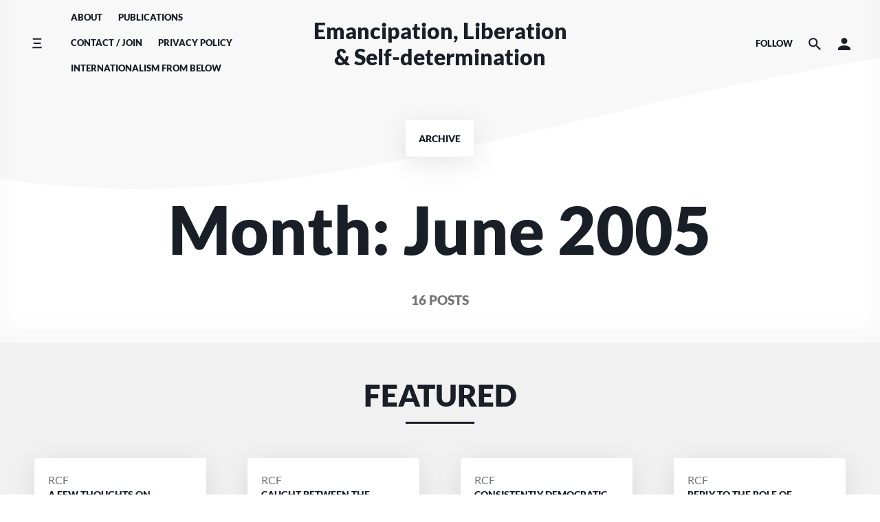

--- FILE ---
content_type: text/html; charset=UTF-8
request_url: http://republicancommunist.org/blog/2005/06/
body_size: 14153
content:
<!doctype html>
<html lang="en-US">
<head>
    <meta charset="UTF-8"/>
    <meta name="viewport" content="width=device-width, initial-scale=1"/>
    <link rel="profile" href="https://gmpg.org/xfn/11"/>
	<title>June 2005 &#8211; Emancipation, Liberation &amp; Self-determination</title>
<meta name='robots' content='max-image-preview:large' />
<link rel="alternate" type="application/rss+xml" title="Emancipation, Liberation &amp; Self-determination &raquo; Feed" href="http://republicancommunist.org/blog/feed/" />
<link rel="alternate" type="application/rss+xml" title="Emancipation, Liberation &amp; Self-determination &raquo; Comments Feed" href="http://republicancommunist.org/blog/comments/feed/" />
		<!-- This site uses the Google Analytics by MonsterInsights plugin v9.11.0 - Using Analytics tracking - https://www.monsterinsights.com/ -->
		<!-- Note: MonsterInsights is not currently configured on this site. The site owner needs to authenticate with Google Analytics in the MonsterInsights settings panel. -->
					<!-- No tracking code set -->
				<!-- / Google Analytics by MonsterInsights -->
		<style id='wp-img-auto-sizes-contain-inline-css'>
img:is([sizes=auto i],[sizes^="auto," i]){contain-intrinsic-size:3000px 1500px}
/*# sourceURL=wp-img-auto-sizes-contain-inline-css */
</style>
<link rel='stylesheet' id='mci-footnotes-jquery-tooltips-pagelayout-none-css' href='http://republicancommunist.org/blog/wp-content/plugins/footnotes/css/footnotes-jqttbrpl0.min.css?ver=2.7.3' media='all' />
<style id='wp-emoji-styles-inline-css'>

	img.wp-smiley, img.emoji {
		display: inline !important;
		border: none !important;
		box-shadow: none !important;
		height: 1em !important;
		width: 1em !important;
		margin: 0 0.07em !important;
		vertical-align: -0.1em !important;
		background: none !important;
		padding: 0 !important;
	}
/*# sourceURL=wp-emoji-styles-inline-css */
</style>
<style id='wp-block-library-inline-css'>
:root{--wp-block-synced-color:#7a00df;--wp-block-synced-color--rgb:122,0,223;--wp-bound-block-color:var(--wp-block-synced-color);--wp-editor-canvas-background:#ddd;--wp-admin-theme-color:#007cba;--wp-admin-theme-color--rgb:0,124,186;--wp-admin-theme-color-darker-10:#006ba1;--wp-admin-theme-color-darker-10--rgb:0,107,160.5;--wp-admin-theme-color-darker-20:#005a87;--wp-admin-theme-color-darker-20--rgb:0,90,135;--wp-admin-border-width-focus:2px}@media (min-resolution:192dpi){:root{--wp-admin-border-width-focus:1.5px}}.wp-element-button{cursor:pointer}:root .has-very-light-gray-background-color{background-color:#eee}:root .has-very-dark-gray-background-color{background-color:#313131}:root .has-very-light-gray-color{color:#eee}:root .has-very-dark-gray-color{color:#313131}:root .has-vivid-green-cyan-to-vivid-cyan-blue-gradient-background{background:linear-gradient(135deg,#00d084,#0693e3)}:root .has-purple-crush-gradient-background{background:linear-gradient(135deg,#34e2e4,#4721fb 50%,#ab1dfe)}:root .has-hazy-dawn-gradient-background{background:linear-gradient(135deg,#faaca8,#dad0ec)}:root .has-subdued-olive-gradient-background{background:linear-gradient(135deg,#fafae1,#67a671)}:root .has-atomic-cream-gradient-background{background:linear-gradient(135deg,#fdd79a,#004a59)}:root .has-nightshade-gradient-background{background:linear-gradient(135deg,#330968,#31cdcf)}:root .has-midnight-gradient-background{background:linear-gradient(135deg,#020381,#2874fc)}:root{--wp--preset--font-size--normal:16px;--wp--preset--font-size--huge:42px}.has-regular-font-size{font-size:1em}.has-larger-font-size{font-size:2.625em}.has-normal-font-size{font-size:var(--wp--preset--font-size--normal)}.has-huge-font-size{font-size:var(--wp--preset--font-size--huge)}.has-text-align-center{text-align:center}.has-text-align-left{text-align:left}.has-text-align-right{text-align:right}.has-fit-text{white-space:nowrap!important}#end-resizable-editor-section{display:none}.aligncenter{clear:both}.items-justified-left{justify-content:flex-start}.items-justified-center{justify-content:center}.items-justified-right{justify-content:flex-end}.items-justified-space-between{justify-content:space-between}.screen-reader-text{border:0;clip-path:inset(50%);height:1px;margin:-1px;overflow:hidden;padding:0;position:absolute;width:1px;word-wrap:normal!important}.screen-reader-text:focus{background-color:#ddd;clip-path:none;color:#444;display:block;font-size:1em;height:auto;left:5px;line-height:normal;padding:15px 23px 14px;text-decoration:none;top:5px;width:auto;z-index:100000}html :where(.has-border-color){border-style:solid}html :where([style*=border-top-color]){border-top-style:solid}html :where([style*=border-right-color]){border-right-style:solid}html :where([style*=border-bottom-color]){border-bottom-style:solid}html :where([style*=border-left-color]){border-left-style:solid}html :where([style*=border-width]){border-style:solid}html :where([style*=border-top-width]){border-top-style:solid}html :where([style*=border-right-width]){border-right-style:solid}html :where([style*=border-bottom-width]){border-bottom-style:solid}html :where([style*=border-left-width]){border-left-style:solid}html :where(img[class*=wp-image-]){height:auto;max-width:100%}:where(figure){margin:0 0 1em}html :where(.is-position-sticky){--wp-admin--admin-bar--position-offset:var(--wp-admin--admin-bar--height,0px)}@media screen and (max-width:600px){html :where(.is-position-sticky){--wp-admin--admin-bar--position-offset:0px}}

/*# sourceURL=wp-block-library-inline-css */
</style><style id='global-styles-inline-css'>
:root{--wp--preset--aspect-ratio--square: 1;--wp--preset--aspect-ratio--4-3: 4/3;--wp--preset--aspect-ratio--3-4: 3/4;--wp--preset--aspect-ratio--3-2: 3/2;--wp--preset--aspect-ratio--2-3: 2/3;--wp--preset--aspect-ratio--16-9: 16/9;--wp--preset--aspect-ratio--9-16: 9/16;--wp--preset--color--black: #000000;--wp--preset--color--cyan-bluish-gray: #abb8c3;--wp--preset--color--white: #ffffff;--wp--preset--color--pale-pink: #f78da7;--wp--preset--color--vivid-red: #cf2e2e;--wp--preset--color--luminous-vivid-orange: #ff6900;--wp--preset--color--luminous-vivid-amber: #fcb900;--wp--preset--color--light-green-cyan: #7bdcb5;--wp--preset--color--vivid-green-cyan: #00d084;--wp--preset--color--pale-cyan-blue: #8ed1fc;--wp--preset--color--vivid-cyan-blue: #0693e3;--wp--preset--color--vivid-purple: #9b51e0;--wp--preset--gradient--vivid-cyan-blue-to-vivid-purple: linear-gradient(135deg,rgb(6,147,227) 0%,rgb(155,81,224) 100%);--wp--preset--gradient--light-green-cyan-to-vivid-green-cyan: linear-gradient(135deg,rgb(122,220,180) 0%,rgb(0,208,130) 100%);--wp--preset--gradient--luminous-vivid-amber-to-luminous-vivid-orange: linear-gradient(135deg,rgb(252,185,0) 0%,rgb(255,105,0) 100%);--wp--preset--gradient--luminous-vivid-orange-to-vivid-red: linear-gradient(135deg,rgb(255,105,0) 0%,rgb(207,46,46) 100%);--wp--preset--gradient--very-light-gray-to-cyan-bluish-gray: linear-gradient(135deg,rgb(238,238,238) 0%,rgb(169,184,195) 100%);--wp--preset--gradient--cool-to-warm-spectrum: linear-gradient(135deg,rgb(74,234,220) 0%,rgb(151,120,209) 20%,rgb(207,42,186) 40%,rgb(238,44,130) 60%,rgb(251,105,98) 80%,rgb(254,248,76) 100%);--wp--preset--gradient--blush-light-purple: linear-gradient(135deg,rgb(255,206,236) 0%,rgb(152,150,240) 100%);--wp--preset--gradient--blush-bordeaux: linear-gradient(135deg,rgb(254,205,165) 0%,rgb(254,45,45) 50%,rgb(107,0,62) 100%);--wp--preset--gradient--luminous-dusk: linear-gradient(135deg,rgb(255,203,112) 0%,rgb(199,81,192) 50%,rgb(65,88,208) 100%);--wp--preset--gradient--pale-ocean: linear-gradient(135deg,rgb(255,245,203) 0%,rgb(182,227,212) 50%,rgb(51,167,181) 100%);--wp--preset--gradient--electric-grass: linear-gradient(135deg,rgb(202,248,128) 0%,rgb(113,206,126) 100%);--wp--preset--gradient--midnight: linear-gradient(135deg,rgb(2,3,129) 0%,rgb(40,116,252) 100%);--wp--preset--font-size--small: 13px;--wp--preset--font-size--medium: 20px;--wp--preset--font-size--large: 36px;--wp--preset--font-size--x-large: 42px;--wp--preset--spacing--20: 0.44rem;--wp--preset--spacing--30: 0.67rem;--wp--preset--spacing--40: 1rem;--wp--preset--spacing--50: 1.5rem;--wp--preset--spacing--60: 2.25rem;--wp--preset--spacing--70: 3.38rem;--wp--preset--spacing--80: 5.06rem;--wp--preset--shadow--natural: 6px 6px 9px rgba(0, 0, 0, 0.2);--wp--preset--shadow--deep: 12px 12px 50px rgba(0, 0, 0, 0.4);--wp--preset--shadow--sharp: 6px 6px 0px rgba(0, 0, 0, 0.2);--wp--preset--shadow--outlined: 6px 6px 0px -3px rgb(255, 255, 255), 6px 6px rgb(0, 0, 0);--wp--preset--shadow--crisp: 6px 6px 0px rgb(0, 0, 0);}:where(.is-layout-flex){gap: 0.5em;}:where(.is-layout-grid){gap: 0.5em;}body .is-layout-flex{display: flex;}.is-layout-flex{flex-wrap: wrap;align-items: center;}.is-layout-flex > :is(*, div){margin: 0;}body .is-layout-grid{display: grid;}.is-layout-grid > :is(*, div){margin: 0;}:where(.wp-block-columns.is-layout-flex){gap: 2em;}:where(.wp-block-columns.is-layout-grid){gap: 2em;}:where(.wp-block-post-template.is-layout-flex){gap: 1.25em;}:where(.wp-block-post-template.is-layout-grid){gap: 1.25em;}.has-black-color{color: var(--wp--preset--color--black) !important;}.has-cyan-bluish-gray-color{color: var(--wp--preset--color--cyan-bluish-gray) !important;}.has-white-color{color: var(--wp--preset--color--white) !important;}.has-pale-pink-color{color: var(--wp--preset--color--pale-pink) !important;}.has-vivid-red-color{color: var(--wp--preset--color--vivid-red) !important;}.has-luminous-vivid-orange-color{color: var(--wp--preset--color--luminous-vivid-orange) !important;}.has-luminous-vivid-amber-color{color: var(--wp--preset--color--luminous-vivid-amber) !important;}.has-light-green-cyan-color{color: var(--wp--preset--color--light-green-cyan) !important;}.has-vivid-green-cyan-color{color: var(--wp--preset--color--vivid-green-cyan) !important;}.has-pale-cyan-blue-color{color: var(--wp--preset--color--pale-cyan-blue) !important;}.has-vivid-cyan-blue-color{color: var(--wp--preset--color--vivid-cyan-blue) !important;}.has-vivid-purple-color{color: var(--wp--preset--color--vivid-purple) !important;}.has-black-background-color{background-color: var(--wp--preset--color--black) !important;}.has-cyan-bluish-gray-background-color{background-color: var(--wp--preset--color--cyan-bluish-gray) !important;}.has-white-background-color{background-color: var(--wp--preset--color--white) !important;}.has-pale-pink-background-color{background-color: var(--wp--preset--color--pale-pink) !important;}.has-vivid-red-background-color{background-color: var(--wp--preset--color--vivid-red) !important;}.has-luminous-vivid-orange-background-color{background-color: var(--wp--preset--color--luminous-vivid-orange) !important;}.has-luminous-vivid-amber-background-color{background-color: var(--wp--preset--color--luminous-vivid-amber) !important;}.has-light-green-cyan-background-color{background-color: var(--wp--preset--color--light-green-cyan) !important;}.has-vivid-green-cyan-background-color{background-color: var(--wp--preset--color--vivid-green-cyan) !important;}.has-pale-cyan-blue-background-color{background-color: var(--wp--preset--color--pale-cyan-blue) !important;}.has-vivid-cyan-blue-background-color{background-color: var(--wp--preset--color--vivid-cyan-blue) !important;}.has-vivid-purple-background-color{background-color: var(--wp--preset--color--vivid-purple) !important;}.has-black-border-color{border-color: var(--wp--preset--color--black) !important;}.has-cyan-bluish-gray-border-color{border-color: var(--wp--preset--color--cyan-bluish-gray) !important;}.has-white-border-color{border-color: var(--wp--preset--color--white) !important;}.has-pale-pink-border-color{border-color: var(--wp--preset--color--pale-pink) !important;}.has-vivid-red-border-color{border-color: var(--wp--preset--color--vivid-red) !important;}.has-luminous-vivid-orange-border-color{border-color: var(--wp--preset--color--luminous-vivid-orange) !important;}.has-luminous-vivid-amber-border-color{border-color: var(--wp--preset--color--luminous-vivid-amber) !important;}.has-light-green-cyan-border-color{border-color: var(--wp--preset--color--light-green-cyan) !important;}.has-vivid-green-cyan-border-color{border-color: var(--wp--preset--color--vivid-green-cyan) !important;}.has-pale-cyan-blue-border-color{border-color: var(--wp--preset--color--pale-cyan-blue) !important;}.has-vivid-cyan-blue-border-color{border-color: var(--wp--preset--color--vivid-cyan-blue) !important;}.has-vivid-purple-border-color{border-color: var(--wp--preset--color--vivid-purple) !important;}.has-vivid-cyan-blue-to-vivid-purple-gradient-background{background: var(--wp--preset--gradient--vivid-cyan-blue-to-vivid-purple) !important;}.has-light-green-cyan-to-vivid-green-cyan-gradient-background{background: var(--wp--preset--gradient--light-green-cyan-to-vivid-green-cyan) !important;}.has-luminous-vivid-amber-to-luminous-vivid-orange-gradient-background{background: var(--wp--preset--gradient--luminous-vivid-amber-to-luminous-vivid-orange) !important;}.has-luminous-vivid-orange-to-vivid-red-gradient-background{background: var(--wp--preset--gradient--luminous-vivid-orange-to-vivid-red) !important;}.has-very-light-gray-to-cyan-bluish-gray-gradient-background{background: var(--wp--preset--gradient--very-light-gray-to-cyan-bluish-gray) !important;}.has-cool-to-warm-spectrum-gradient-background{background: var(--wp--preset--gradient--cool-to-warm-spectrum) !important;}.has-blush-light-purple-gradient-background{background: var(--wp--preset--gradient--blush-light-purple) !important;}.has-blush-bordeaux-gradient-background{background: var(--wp--preset--gradient--blush-bordeaux) !important;}.has-luminous-dusk-gradient-background{background: var(--wp--preset--gradient--luminous-dusk) !important;}.has-pale-ocean-gradient-background{background: var(--wp--preset--gradient--pale-ocean) !important;}.has-electric-grass-gradient-background{background: var(--wp--preset--gradient--electric-grass) !important;}.has-midnight-gradient-background{background: var(--wp--preset--gradient--midnight) !important;}.has-small-font-size{font-size: var(--wp--preset--font-size--small) !important;}.has-medium-font-size{font-size: var(--wp--preset--font-size--medium) !important;}.has-large-font-size{font-size: var(--wp--preset--font-size--large) !important;}.has-x-large-font-size{font-size: var(--wp--preset--font-size--x-large) !important;}
/*# sourceURL=global-styles-inline-css */
</style>

<style id='classic-theme-styles-inline-css'>
/*! This file is auto-generated */
.wp-block-button__link{color:#fff;background-color:#32373c;border-radius:9999px;box-shadow:none;text-decoration:none;padding:calc(.667em + 2px) calc(1.333em + 2px);font-size:1.125em}.wp-block-file__button{background:#32373c;color:#fff;text-decoration:none}
/*# sourceURL=/wp-includes/css/classic-themes.min.css */
</style>
<link rel='stylesheet' id='componentz-bootstrap-css' href='http://republicancommunist.org/blog/wp-content/themes/componentz/assets/lib/bootstrap/bootstrap.min.css?ver=1.3.1' media='all' />
<link rel='stylesheet' id='componentz-css' href='http://republicancommunist.org/blog/wp-content/themes/componentz/style.css?ver=1.3.1' media='all' />
<style id='componentz-inline-css'>
#componentz-header img.header-image {}#componentz-header > .header-background {background: transparent;}
/*# sourceURL=componentz-inline-css */
</style>
<script src="http://republicancommunist.org/blog/wp-includes/js/jquery/jquery.min.js?ver=3.7.1" id="jquery-core-js"></script>
<script src="http://republicancommunist.org/blog/wp-includes/js/jquery/jquery-migrate.min.js?ver=3.4.1" id="jquery-migrate-js"></script>
<script src="http://republicancommunist.org/blog/wp-content/plugins/footnotes/js/jquery.tools.min.js?ver=1.2.7.redacted.2" id="mci-footnotes-jquery-tools-js"></script>
<link rel="https://api.w.org/" href="http://republicancommunist.org/blog/wp-json/" /><link rel="EditURI" type="application/rsd+xml" title="RSD" href="http://republicancommunist.org/blog/xmlrpc.php?rsd" />
<meta name="generator" content="WordPress 6.9" />
<style id="kirki-inline-styles">body{font-family:Lato;font-size:1rem;font-weight:400;line-height:1.5;color:#191e27;}.cz-menu, .cz-menu:not(.cz-side-nav) .cz-navbar-nav .cz-nav-link, .cz-menu:not(.cz-side-nav) .cz-navbar-nav .cz-nav-link:focus, .cz-menu:not(.cz-side-nav) .cz-navbar-nav .cz-nav-link:hover, .cz-menu:not(.cz-side-nav) .cz-navbar-nav .active > .cz-nav-link, .cz-menu:not(.cz-side-nav) .cz-navbar-nav .cz-nav-link.active, .cz-menu:not(.cz-side-nav) .cz-navbar-nav .cz-nav-link.show, .cz-menu:not(.cz-side-nav) .cz-navbar-nav .show > .cz-nav-link, .cz-menu .navbar-toggler, .cz-navbar-toggler, .container-header:not(:hover):not(.hover) .cz-icon-menu, .container-header:not(:hover):not(.hover) .cz-icon-search, .container-header:not(:hover):not(.hover) .cz-icon-account, .cz-menu-right > ul li .cz-menu-link{font-family:inherit;font-size:0.8rem;text-transform:uppercase;color:#191e27;}#componentz-header .container-header:hover .cz-menu:not(.cz-side-menu) .cz-navbar-nav .cz-nav-link:hover, #componentz-header .container-header.hover .cz-menu:not(.cz-side-menu) .cz-navbar-nav .cz-nav-link:hover, #componentz-header .container-header:hover .cz-menu:not(.cz-side-menu) .cz-navbar-nav .active > .cz-nav-link, #componentz-header .container-header.hover .cz-menu:not(.cz-side-menu) .cz-navbar-nav .active > .cz-nav-link, #componentz-header .container-header:hover .cz-menu .cz-navbar-toggler:hover, #componentz-header .container-header.hover .cz-menu .cz-navbar-toggler:hover, #componentz-header .container-header:hover .cz-menu-right ul li a:not(.cz-social-icon):not(.button):not(.remove-from-cart):not(.dropdown-product-title):not(.view-cart):not(.cz-account-link):hover, #componentz-header .container-header.hover .cz-menu-right ul li a:not(.cz-social-icon):not(.button):not(.remove-from-cart):not(.dropdown-product-title):not(.view-cart):not(.cz-account-link):hover{color:#0d55ff !important;}#componentz-header .container-header:hover .cz-menu:not(.cz-side-menu) .cz-navbar-nav li:not(.active) .cz-nav-link, #componentz-header .container-header.hover .cz-menu:not(.cz-side-menu) .cz-navbar-nav li:not(.active) .cz-nav-link, #componentz-header .container-header:hover .cz-menu .cz-navbar-toggler, #componentz-header .container-header.hover .cz-menu .cz-navbar-toggler, #componentz-header .container-header:hover .cz-menu-right ul li a:not(.cz-social-icon):not(.button):not(.view-cart):not(.remove-from-cart):not(.dropdown-product-title):not(:hover):not(.button), #componentz-header .container-header.hover .cz-menu-right ul li a:not(.cz-social-icon):not(.button):not(.view-cart):not(.remove-from-cart):not(.dropdown-product-title):not(:hover):not(.button){color:#191e27;}.cz-menu .cz-dropdown-item, .cz-side-nav .menu-item a:not(.cz-social-icon), .cz-menu-right .sub-menu-item:not(.cz-social-icon):hover, #componentz-header .container-header.hover .cz-side-menu .cz-navbar-nav .cz-nav-link, #componentz-header .container-header:hover .cz-menu-right ul ul li a:not(.button):not(.view-cart):not(:hover), #componentz-header .container-header.hover .cz-menu-right ul ul li a:not(.button):not(.view-cart):not(:hover), #componentz-header .container-header:hover .cz-menu-right ul li a.dropdown-product-title, #componentz-header .container-header.hover .cz-menu-right ul li a.dropdown-product-title, .componentz-cart-dropdown{color:#191e27 !important;}.componentz-cart-dropdown .toolbar-dropdown-group .cz-icon-not-found{fill:#191e27;}.cz-menu .cz-dropdown-item:hover, .cz-menu .cz-dropdown-item:focus, .cz-menu .menu-item .cz-dropdown-item:hover + .cz-submenu-collapse, .cz-menu .menu-item .cz-dropdown-item:focus + .cz-submenu-collapse, .cz-side-nav .menu-item .cz-submenu-collapse:hover, .cz-side-nav .menu-item .cz-submenu-collapse:focus, .cz-side-nav .menu-item a:not(.cz-social-icon):hover, .cz-side-nav .menu-item a:not(.cz-social-icon):focus, .cz-side-nav .menu-item a:not(.cz-social-icon):hover + .cz-submenu-collapse, .cz-side-nav .menu-item a:not(.cz-social-icon):focus + .cz-submenu-collapse, .cz-menu-right .sub-menu-item:not(.cz-social-icon):hover, .cz-menu-right .sub-menu-item:not(.cz-social-icon):focus, #componentz-header .container-header.hover .cz-side-menu .cz-navbar-nav .cz-nav-link:hover, #componentz-header .container-header.hover .cz-side-menu .cz-navbar-nav .cz-nav-link:focus, #componentz-header .container-header:hover .cz-menu-right ul ul li a:not(.cz-social-icon):not(.button):not(.view-cart):hover, #componentz-header .container-header.hover .cz-menu-right ul ul li a:not(.cz-social-icon):not(.button):not(.view-cart):hover, #componentz-header .container-header:hover .cz-menu-right ul li a.dropdown-product-title:hover, #componentz-header .container-header.hover .cz-menu-right ul li a.dropdown-product-title:hover, #componentz-header .container-header:hover .cz-menu-right ul li a.view-cart:hover, #componentz-header .container-header.hover .cz-menu-right ul li a.view-cart:hover{color:#0d55ff !important;}#componentz-logo > h2{font-family:inherit;font-size:2rem;text-transform:none;color:#191e27;}#componentz-logo > h2 > a{font-family:inherit;font-size:2rem;text-transform:none;color:#191e27;}#componentz-header .container-header:hover #componentz-logo > h2 > a:hover, #componentz-header .container-header.hover #componentz-logo > h2 > a:hover{color:#0d55ff !important;}#componentz-header .container-header:hover #componentz-logo > h2 > a, #componentz-header .container-header.hover #componentz-logo > h2 > a, #componentz-header .container-header.header-overlay #componentz-logo > h2 > a{color:#191e27;}.page-title, .page-title a{font-family:Lato;font-size:6rem;font-weight:900;text-transform:none;color:#191e27;}.page-title a:hover{color:#0d55ff !important;}.page-header .post-meta, .post-count{color:#757575;}.page-header .post-meta .cat-link a, .page-header .post-meta .cat-links a{color:#757575;}.page-header .post-meta a{color:#757575;}.page-header .post-meta a:hover{color:#0d55ff;}a, .entry-content a:not(.wp-block-button__link):not(.wp-block-file__button):not(.button):not(.elementor-button):not(.edit):not(.activity-button):not(:hover){color:#0d55ff;}a:hover, .entry-content a:hover:not(.wp-block-button__link):not(.wp-block-file__button):not(.button):not(.elementor-button):not(.edit):not(.activity-button):not(.acomment-reply):not(.acomment-delete), .entry-content a:focus:not(.wp-block-button__link):not(.wp-block-file__button):not(.button):not(.elementor-button):not(.edit):not(.activity-button):not(.acomment-reply):not(.acomment-delete), #componentz-header .container-header:hover #componentz-logo > h2 > a:hover, #componentz-header .container-header:hover .cz-menu .cz-navbar-nav .cz-nav-link:focus, #componentz-header .container-header:hover .cz-menu .cz-navbar-nav .cz-nav-link:hover, #componentz-header .container-header:hover .cz-menu .cz-navbar-nav .active > .cz-nav-link, #componentz-header .container-header:hover .cz-menu .cz-navbar-nav .cz-nav-link.active, #componentz-header .container-header:hover .cz-menu .cz-navbar-nav .cz-nav-link.show, #componentz-header .container-header:hover .cz-menu .cz-navbar-nav .show > .cz-nav-link, #componentz-header .container-header:hover .cz-menu-right ul li a:hover, #componentz-header .container-header:hover .cz-menu .cz-navbar-toggler:hover, .cz-menu.cz-side-nav .cz-navbar-nav .active > .cz-nav-link, .cz-menu .cz-dropdown-item:hover, .cz-menu .cz-dropdown-item:focus, .cz-side-nav .menu-item a:not(.cz-social-icon):hover, .cz-side-nav .menu-item a:not(.cz-social-icon):focus, .cz-menu-right ul > li ul:not(.cz-dropdown-menu) li a:hover, .cz-menu-right ul > li ul:not(.cz-dropdown-menu) li a:focus, .componentz-copyright a:hover, .componentz-copyright .componentz-copyright-theme a:hover, .wp-block-archives li a:hover, .wp-block-categories li a:hover, .wp-block-latest-posts li a:hover, .wp-block-latest-comments li a:hover, .entry-title a:hover, .post-meta a:hover, .post-meta .cat-links a:hover, #featured-posts .card-title:hover, .comments-area .comment-author a:hover, .comments-area .pingback a:hover, .comments-area .trackback a:hover, .navigation a:hover, .page-links a:hover, .post-tags a:hover, .widget_recent_entries ul li a:hover, .widget_recent_comments ul li a:hover, .widget_rss ul li a:hover, .widget_archive ul li a:hover, .widget_categories ul li a:hover, .widget_meta ul li a:hover, .widget_tag_cloud a:hover, .widget_nav_menu a:hover, .widget_pages a:hover, #componentz-footer .widget_recent_entries ul li a:hover, #componentz-footer .widget_recent_comments ul li a:hover, #componentz-footer .widget_rss ul li a:hover, #componentz-footer .widget_archive ul li a:hover, #componentz-footer .widget_categories ul li a:hover, #componentz-footer .widget_meta ul li a:hover, #componentz-footer .widget_tag_cloud a:hover, #componentz-footer .widget_nav_menu a:hover, #componentz-footer .widget_pages a:hover, .woocommerce nav.woocommerce-pagination a:not(.current):hover, .woocommerce nav.woocommerce-pagination ul li a:hover, .woocommerce nav.woocommerce-pagination ul li a:focus, .woocommerce div.product .woocommerce-tabs ul.tabs li a:hover{color:#0d55ff;}button, .button, input[type=submit], .wp-block-button .wp-block-button__link, .wp-block-file .wp-block-file__button, .woocommerce-button, .woocommerce a.edit, .woocommerce a.button, .woocommerce a.button.alt, .woocommerce a.button.disabled, .woocommerce a.button:disabled, .woocommerce a.button:disabled[disabled], .woocommerce input.button, .woocommerce input.button.alt, .woocommerce input.button.disabled, .woocommerce input.button:disabled, .woocommerce input.button:disabled[disabled], .woocommerce button.button, .woocommerce button.button.alt, .woocommerce button.button.disabled, .woocommerce button.button:disabled, .woocommerce button.button:disabled[disabled], .woocommerce button.button.alt.disabled, .woocommerce #respond input#submit, .woocommerce #respond input#submit.alt, .woocommerce #respond input#submit.disabled, .woocommerce #respond input#submit:disabled, .woocommerce #respond input#submit:disabled[disabled], body #buddypress input[type=submit], #buddypress.buddypress-wrap input[type=button], #buddypress.buddypress-wrap input[type=submit], #buddypress.buddypress-wrap a.bp-title-button, #buddypress.buddypress-wrap .comment-reply-link, #buddypress.buddypress-wrap button:not(.bp-tooltip), #buddypress.buddypress-wrap ul.button-nav:not(.button-tabs) li a, #buddypress.buddypress-wrap .notifications-options-nav input#notification-bulk-manage, #buddypress.buddypress-wrap .generic-button a:not(.bp-tooltip):not(.bp-primary-action):not(.bp-secondary-action), #buddypress.buddypress-wrap .grid.bp-list > li .action .generic-button a, #buddypress.buddypress-wrap .grid.bp-list > li .action .generic-button button, #buddypress.buddypress-wrap .activity-list .load-more a, #buddypress.buddypress-wrap .activity-list .load-newest a, #buddypress.buddypress-wrap .subnav-filters div button#user_messages_search_submit, #buddypress.buddypress-wrap .subnav-filters .user-messages-bulk-actions .bulk-apply{background-color:#0d55ff;}.wp-block-button.is-style-outline .wp-block-button__link:not(.has-text-color), .wp-block-button.is-style-outline .wp-block-button__link:focus:not(.has-text-color), .wp-block-button.is-style-outline .wp-block-button__link:active:not(.has-text-color){color:#0d55ff;}/* latin-ext */
@font-face {
  font-family: 'Lato';
  font-style: normal;
  font-weight: 400;
  font-display: swap;
  src: url(https://fonts.gstatic.com/s/lato/v25/S6uyw4BMUTPHjxAwXjeu.woff2) format('woff2');
  unicode-range: U+0100-02BA, U+02BD-02C5, U+02C7-02CC, U+02CE-02D7, U+02DD-02FF, U+0304, U+0308, U+0329, U+1D00-1DBF, U+1E00-1E9F, U+1EF2-1EFF, U+2020, U+20A0-20AB, U+20AD-20C0, U+2113, U+2C60-2C7F, U+A720-A7FF;
}
/* latin */
@font-face {
  font-family: 'Lato';
  font-style: normal;
  font-weight: 400;
  font-display: swap;
  src: url(https://fonts.gstatic.com/s/lato/v25/S6uyw4BMUTPHjx4wXg.woff2) format('woff2');
  unicode-range: U+0000-00FF, U+0131, U+0152-0153, U+02BB-02BC, U+02C6, U+02DA, U+02DC, U+0304, U+0308, U+0329, U+2000-206F, U+20AC, U+2122, U+2191, U+2193, U+2212, U+2215, U+FEFF, U+FFFD;
}
/* latin-ext */
@font-face {
  font-family: 'Lato';
  font-style: normal;
  font-weight: 900;
  font-display: swap;
  src: url(https://fonts.gstatic.com/s/lato/v25/S6u9w4BMUTPHh50XSwaPGR_p.woff2) format('woff2');
  unicode-range: U+0100-02BA, U+02BD-02C5, U+02C7-02CC, U+02CE-02D7, U+02DD-02FF, U+0304, U+0308, U+0329, U+1D00-1DBF, U+1E00-1E9F, U+1EF2-1EFF, U+2020, U+20A0-20AB, U+20AD-20C0, U+2113, U+2C60-2C7F, U+A720-A7FF;
}
/* latin */
@font-face {
  font-family: 'Lato';
  font-style: normal;
  font-weight: 900;
  font-display: swap;
  src: url(https://fonts.gstatic.com/s/lato/v25/S6u9w4BMUTPHh50XSwiPGQ.woff2) format('woff2');
  unicode-range: U+0000-00FF, U+0131, U+0152-0153, U+02BB-02BC, U+02C6, U+02DA, U+02DC, U+0304, U+0308, U+0329, U+2000-206F, U+20AC, U+2122, U+2191, U+2193, U+2212, U+2215, U+FEFF, U+FFFD;
}/* latin-ext */
@font-face {
  font-family: 'Lato';
  font-style: normal;
  font-weight: 400;
  font-display: swap;
  src: url(https://fonts.gstatic.com/s/lato/v25/S6uyw4BMUTPHjxAwXjeu.woff2) format('woff2');
  unicode-range: U+0100-02BA, U+02BD-02C5, U+02C7-02CC, U+02CE-02D7, U+02DD-02FF, U+0304, U+0308, U+0329, U+1D00-1DBF, U+1E00-1E9F, U+1EF2-1EFF, U+2020, U+20A0-20AB, U+20AD-20C0, U+2113, U+2C60-2C7F, U+A720-A7FF;
}
/* latin */
@font-face {
  font-family: 'Lato';
  font-style: normal;
  font-weight: 400;
  font-display: swap;
  src: url(https://fonts.gstatic.com/s/lato/v25/S6uyw4BMUTPHjx4wXg.woff2) format('woff2');
  unicode-range: U+0000-00FF, U+0131, U+0152-0153, U+02BB-02BC, U+02C6, U+02DA, U+02DC, U+0304, U+0308, U+0329, U+2000-206F, U+20AC, U+2122, U+2191, U+2193, U+2212, U+2215, U+FEFF, U+FFFD;
}
/* latin-ext */
@font-face {
  font-family: 'Lato';
  font-style: normal;
  font-weight: 900;
  font-display: swap;
  src: url(https://fonts.gstatic.com/s/lato/v25/S6u9w4BMUTPHh50XSwaPGR_p.woff2) format('woff2');
  unicode-range: U+0100-02BA, U+02BD-02C5, U+02C7-02CC, U+02CE-02D7, U+02DD-02FF, U+0304, U+0308, U+0329, U+1D00-1DBF, U+1E00-1E9F, U+1EF2-1EFF, U+2020, U+20A0-20AB, U+20AD-20C0, U+2113, U+2C60-2C7F, U+A720-A7FF;
}
/* latin */
@font-face {
  font-family: 'Lato';
  font-style: normal;
  font-weight: 900;
  font-display: swap;
  src: url(https://fonts.gstatic.com/s/lato/v25/S6u9w4BMUTPHh50XSwiPGQ.woff2) format('woff2');
  unicode-range: U+0000-00FF, U+0131, U+0152-0153, U+02BB-02BC, U+02C6, U+02DA, U+02DC, U+0304, U+0308, U+0329, U+2000-206F, U+20AC, U+2122, U+2191, U+2193, U+2212, U+2215, U+FEFF, U+FFFD;
}/* latin-ext */
@font-face {
  font-family: 'Lato';
  font-style: normal;
  font-weight: 400;
  font-display: swap;
  src: url(https://fonts.gstatic.com/s/lato/v25/S6uyw4BMUTPHjxAwXjeu.woff2) format('woff2');
  unicode-range: U+0100-02BA, U+02BD-02C5, U+02C7-02CC, U+02CE-02D7, U+02DD-02FF, U+0304, U+0308, U+0329, U+1D00-1DBF, U+1E00-1E9F, U+1EF2-1EFF, U+2020, U+20A0-20AB, U+20AD-20C0, U+2113, U+2C60-2C7F, U+A720-A7FF;
}
/* latin */
@font-face {
  font-family: 'Lato';
  font-style: normal;
  font-weight: 400;
  font-display: swap;
  src: url(https://fonts.gstatic.com/s/lato/v25/S6uyw4BMUTPHjx4wXg.woff2) format('woff2');
  unicode-range: U+0000-00FF, U+0131, U+0152-0153, U+02BB-02BC, U+02C6, U+02DA, U+02DC, U+0304, U+0308, U+0329, U+2000-206F, U+20AC, U+2122, U+2191, U+2193, U+2212, U+2215, U+FEFF, U+FFFD;
}
/* latin-ext */
@font-face {
  font-family: 'Lato';
  font-style: normal;
  font-weight: 900;
  font-display: swap;
  src: url(https://fonts.gstatic.com/s/lato/v25/S6u9w4BMUTPHh50XSwaPGR_p.woff2) format('woff2');
  unicode-range: U+0100-02BA, U+02BD-02C5, U+02C7-02CC, U+02CE-02D7, U+02DD-02FF, U+0304, U+0308, U+0329, U+1D00-1DBF, U+1E00-1E9F, U+1EF2-1EFF, U+2020, U+20A0-20AB, U+20AD-20C0, U+2113, U+2C60-2C7F, U+A720-A7FF;
}
/* latin */
@font-face {
  font-family: 'Lato';
  font-style: normal;
  font-weight: 900;
  font-display: swap;
  src: url(https://fonts.gstatic.com/s/lato/v25/S6u9w4BMUTPHh50XSwiPGQ.woff2) format('woff2');
  unicode-range: U+0000-00FF, U+0131, U+0152-0153, U+02BB-02BC, U+02C6, U+02DA, U+02DC, U+0304, U+0308, U+0329, U+2000-206F, U+20AC, U+2122, U+2191, U+2193, U+2212, U+2215, U+FEFF, U+FFFD;
}</style>
<style type="text/css" media="all">
.footnotes_reference_container {margin-top: 24px !important; margin-bottom: 0px !important;}
.footnote_container_prepare > h3 {border-bottom: 1px solid #aaaaaa !important;}
.footnote_tooltip { font-size: 13.0px !important; background-color: #ffffff !important; border-width: 1px !important; border-style: solid !important; border-color: #cccc99 !important; -webkit-box-shadow: 2px 2px 11px #666666; -moz-box-shadow: 2px 2px 11px #666666; box-shadow: 2px 2px 11px #666666; max-width: 450px !important;}


</style>
</head>
<body class="archive date wp-theme-componentz">    
<div id="componentz-wrapper" class="componentz-layout-widewidth">

    <a class="screen-reader-text" href="#content">
        Skip to content    </a><!-- .screen-reader-text -->

	
    <header id="componentz-header" class="header-v1 sticky-header">
        <div class="header-background">
        
<div class="container-header cz-container cz-px-0">

                <div class="container-sticky-header-background"></div>
        
    <div class="cz-row cz-flex-nowrap cz-justify-content-between cz-align-items-center">

        <!-- Navbar Primary Container -->
        <div class="cz-col-2 cz-col-sm-3 cz-col-lg-4 cz-d-flex cz-justify-content-start">
            
                                    <nav class="cz-navbar cz-menu cz-side-nav cz-side-menu cz-px-0 cz-pl-sm-3 cz-d-none cz-d-lg-flex" role="navigation">
                        <button class="cz-navbar-toggler"
                                type="button"
                                data-toggle="cz-collapse"
                                data-target="#componentz-side-menu-collapse"
                                aria-label="Toggle side menu"
                                aria-expanded="false"
                                aria-controls="componentz-side-menu-collapse">
                            <span class="cz-navbar-toggler-icon"><svg class="cz-icon cz-icon-menu" aria-hidden="true" role="img"><use xlink:href="http://republicancommunist.org/blog/wp-content/themes/componentz/assets/img/icons/front.svg#cz-icon-menu"></use></svg></span>
                        </button>
                        <div id="componentz-side-menu-collapse" class="cz-collapse cz-navbar-collapse"><ul class="cz-nav cz-navbar-nav"><li class="menu-item menu-item-4 cz-nav-item"><a href="http://republicancommunist.org/blog/about-2/" class="cz-nav-link">About</a></li><li class="menu-item menu-item-191 cz-nav-item"><a href="http://republicancommunist.org/blog/publications/" class="cz-nav-link">Publications</a></li><li class="menu-item menu-item-131 cz-nav-item"><a href="http://republicancommunist.org/blog/contact-join/" class="cz-nav-link">Contact / Join</a></li><li class="menu-item menu-item-12451 cz-nav-item"><a href="http://republicancommunist.org/blog/privacy-policy/" class="cz-nav-link">Privacy Policy</a></li><li class="menu-item menu-item-2415 cz-nav-item menu-item-has-children cz-dropdown"><a href="http://republicancommunist.org/blog/internationalism-from-below/" class="cz-dropdown-toggle cz-nav-link">Internationalism From Below</a><a href="#" class="cz-submenu-collapse"><svg class="cz-icon cz-icon-arrow-right" aria-hidden="true" role="img"><use xlink:href="http://republicancommunist.org/blog/wp-content/themes/componentz/assets/img/icons/front.svg#cz-icon-arrow-right"></use></svg></a><ul class='cz-dropdown-menu'><li class="menu-item menu-item-1928 cz-nav-item"><a href="http://republicancommunist.org/blog/internationalism-from-below/global-commune/" class="cz-dropdown-item">Global Commune</a></li><li class="menu-item menu-item-2413 cz-nav-item"><a href="http://republicancommunist.org/blog/internationalism-from-below/republican-socialist-convention/" class="cz-dropdown-item">Republican Socialist Convention</a></li></ul></li></ul></div>                    </nav><!-- .cz-side-nav -->
                
                
            
                
                                    <nav class="cz-navbar cz-menu cz-primary-menu componentz-theme-menu cz-navbar-expand-lg cz-d-none cz-d-lg-flex" role="navigation">
                        <button class="cz-navbar-toggler"
                                type="button"
                                data-toggle="cz-collapse"
                                data-target="#componentz-primary-menu-collapse"
                                aria-controls="componentz-primary-menu-collapse"
                                aria-expanded="false"
                                aria-label="Toggle navigation">
                            <span class="cz-navbar-toggler-icon"><svg class="cz-icon cz-icon-menu" aria-hidden="true" role="img"><use xlink:href="http://republicancommunist.org/blog/wp-content/themes/componentz/assets/img/icons/front.svg#cz-icon-menu"></use></svg></span>
                        </button>
                        <div id="componentz-primary-menu-collapse" class="cz-collapse cz-navbar-collapse"><ul class="cz-nav cz-navbar-nav"><li class="menu-item menu-item-4 cz-nav-item"><a href="http://republicancommunist.org/blog/about-2/" class="cz-nav-link">About</a></li><li class="menu-item menu-item-191 cz-nav-item"><a href="http://republicancommunist.org/blog/publications/" class="cz-nav-link">Publications</a></li><li class="menu-item menu-item-131 cz-nav-item"><a href="http://republicancommunist.org/blog/contact-join/" class="cz-nav-link">Contact / Join</a></li><li class="menu-item menu-item-12451 cz-nav-item"><a href="http://republicancommunist.org/blog/privacy-policy/" class="cz-nav-link">Privacy Policy</a></li><li class="menu-item menu-item-2415 cz-nav-item menu-item-has-children cz-dropdown"><a href="http://republicancommunist.org/blog/internationalism-from-below/" class="cz-dropdown-toggle cz-nav-link">Internationalism From Below</a><a href="#" class="cz-submenu-collapse"><svg class="cz-icon cz-icon-arrow-right" aria-hidden="true" role="img"><use xlink:href="http://republicancommunist.org/blog/wp-content/themes/componentz/assets/img/icons/front.svg#cz-icon-arrow-right"></use></svg></a><ul class='cz-dropdown-menu'><li class="menu-item menu-item-1928 cz-nav-item"><a href="http://republicancommunist.org/blog/internationalism-from-below/global-commune/" class="cz-dropdown-item">Global Commune</a></li><li class="menu-item menu-item-2413 cz-nav-item"><a href="http://republicancommunist.org/blog/internationalism-from-below/republican-socialist-convention/" class="cz-dropdown-item">Republican Socialist Convention</a></li></ul></li></ul></div>                    </nav><!-- .cz-primary-menu -->
                
            
            <nav class="cz-navbar cz-menu cz-side-nav cz-mobile-menu cz-px-0 cz-pl-sm-3 cz-d-flex cz-d-lg-none" role="navigation">
                <button class="cz-navbar-toggler"
                        type="button"
                        data-toggle="cz-collapse"
                        data-target="#componentz-mobile-menu-collapse"
                        aria-controls="componentz-mobile-menu-collapse"
                        aria-expanded="false"
                        aria-label="Toggle mobile menu">
                    <span class="cz-navbar-toggler-icon"><svg class="cz-icon cz-icon-menu" aria-hidden="true" role="img"><use xlink:href="http://republicancommunist.org/blog/wp-content/themes/componentz/assets/img/icons/front.svg#cz-icon-menu"></use></svg></span>
                </button>
                <div id="componentz-mobile-menu-collapse" class="cz-collapse cz-navbar-collapse">
                    
                        
                        <div class="menu"><ul class="cz-nav cz-navbar-nav"><li class="menu-item menu-item-4 cz-nav-item"><a href="http://republicancommunist.org/blog/about-2/" class="cz-nav-link">About</a></li><li class="menu-item menu-item-191 cz-nav-item"><a href="http://republicancommunist.org/blog/publications/" class="cz-nav-link">Publications</a></li><li class="menu-item menu-item-131 cz-nav-item"><a href="http://republicancommunist.org/blog/contact-join/" class="cz-nav-link">Contact / Join</a></li><li class="menu-item menu-item-12451 cz-nav-item"><a href="http://republicancommunist.org/blog/privacy-policy/" class="cz-nav-link">Privacy Policy</a></li><li class="menu-item menu-item-2415 cz-nav-item menu-item-has-children cz-dropdown"><a href="http://republicancommunist.org/blog/internationalism-from-below/" class="cz-dropdown-toggle cz-nav-link">Internationalism From Below</a><a href="#" class="cz-submenu-collapse"><svg class="cz-icon cz-icon-arrow-right" aria-hidden="true" role="img"><use xlink:href="http://republicancommunist.org/blog/wp-content/themes/componentz/assets/img/icons/front.svg#cz-icon-arrow-right"></use></svg></a><ul class='cz-dropdown-menu'><li class="menu-item menu-item-1928 cz-nav-item"><a href="http://republicancommunist.org/blog/internationalism-from-below/global-commune/" class="cz-dropdown-item">Global Commune</a></li><li class="menu-item menu-item-2413 cz-nav-item"><a href="http://republicancommunist.org/blog/internationalism-from-below/republican-socialist-convention/" class="cz-dropdown-item">Republican Socialist Convention</a></li></ul></li></ul></div>
                        
                                    </div>
            </nav><!-- .cz-mobile-menu -->

        </div><!-- Navbar Primary Container End -->

        <!-- Logo Container -->
        <div class="cz-col-8 cz-col-sm-6 cz-col-lg-4 cz-text-center">
            <div id="componentz-logo" class="cz-logo-title">
                            <h2>
                <a href="http://republicancommunist.org/blog/" 
                   title="Emancipation, Liberation &amp; Self-determination">
                    Emancipation, Liberation &amp; Self-determination                </a>
            </h2>
                    </div>
        </div><!-- Logo Container End -->

        <!-- Right Menu Container -->
        <div class="cz-col-2 cz-col-sm-3 cz-col-lg-4 cz-d-flex cz-justify-content-end">
            <nav class="cz-navbar cz-menu cz-menu-right cz-px-0 cz-pr-sm-3" role="navigation">
                <ul class="cz-nav cz-align-items-center">
                    
                                                                                    <li class="cz-d-none cz-d-lg-block" itemscope="itemscope" itemtype="https://www.schema.org/SiteNavigationElement">
                                    <a href="#" id="cz-social-icons-nav" aria-label="Social media icons" class="follow-us-dropdown cz-menu-link">
                                        Follow                                    </a>
                                    
		<ul id="cz-social-icons-menu"
            class="cz-dropdown-menu cz-social-icons" 
            aria-labelledby="cz-social-icons-nav"">			<li class="cz-rss">
			     <a class="cz-nav-link cz-social-icon sub-menu-item" 
                    href="http://republicancommunist.org/blog/feed/" rel="noreferrer" target="_blank">
                    <svg class="cz-icon cz-icon-rss" aria-hidden="true" role="img"><use xlink:href="http://republicancommunist.org/blog/wp-content/themes/componentz/assets/img/icons/front.svg#cz-icon-rss"></use></svg> Rss                </a>
			</li>
		  			<li class="cz-twitter">
			     <a class="cz-nav-link cz-social-icon sub-menu-item" 
                    href="https://twitter.com/rcfscotland" rel="noreferrer" target="_blank">
                    <svg class="cz-icon cz-icon-twitter" aria-hidden="true" role="img"><use xlink:href="http://republicancommunist.org/blog/wp-content/themes/componentz/assets/img/icons/front.svg#cz-icon-twitter"></use></svg> Twitter                </a>
			</li>
		  			<li class="cz-facebook">
			     <a class="cz-nav-link cz-social-icon sub-menu-item" 
                    href="https://www.facebook.com/EmancipationandLiberation" rel="noreferrer" target="_blank">
                    <svg class="cz-icon cz-icon-facebook" aria-hidden="true" role="img"><use xlink:href="http://republicancommunist.org/blog/wp-content/themes/componentz/assets/img/icons/front.svg#cz-icon-facebook"></use></svg> Facebook                </a>
			</li>
		  		</ul>
                                        </li>
                                                    
                                            
                        
                        
                    
                        
                                                    <li itemscope="itemscope" itemtype="https://www.schema.org/SiteNavigationElement">
                                <a id="search-nav" class="btn-search cz-menu-link" href="#" aria-label="Search the website">
									<svg class="cz-icon cz-icon-search" aria-hidden="true" role="img"><use xlink:href="http://republicancommunist.org/blog/wp-content/themes/componentz/assets/img/icons/front.svg#cz-icon-search"></use></svg>                                </a>
                            </li>
                                            
                        
                        
                    
                        
                                            
                        
                                                    <li class="cz-d-none cz-d-lg-block" itemscope="itemscope" itemtype="https://www.schema.org/SiteNavigationElement">
                                <a id="account-header" class="cz-menu-link" href="#" aria-label="Toggle account menu" role="button">
                                                                            <svg class="cz-icon cz-icon-account" aria-hidden="true" role="img"><use xlink:href="http://republicancommunist.org/blog/wp-content/themes/componentz/assets/img/icons/front.svg#cz-icon-account"></use></svg>                                                                    </a>
                                <div id="componentz-account-menu-collapse" class="cz-navbar-collapse cz-collapse">
                                    <ul id="account-menu" class="cz-nav cz-navbar-nav">
                                                                                    <li itemscope="itemscope" itemtype="https://www.schema.org/SiteNavigationElement">
                                                <a href="http://republicancommunist.org/blog/wp-login.php?redirect_to=http%3A%2F%2Frepublicancommunist.org%2Fblog%2F2005%2F06%2F01%2Fa-few-thoughts-on-literary-matters%2F"
                                                   class="sub-menu-item sub-menu-icon cz-login">
                                                    Login                                                    <svg class="cz-icon cz-icon-arrow-right" aria-hidden="true" role="img"><use xlink:href="http://republicancommunist.org/blog/wp-content/themes/componentz/assets/img/icons/front.svg#cz-icon-arrow-right"></use></svg>                                                </a>
                                            </li>
                                                                                        <li itemscope="itemscope" itemtype="https://www.schema.org/SiteNavigationElement"><a href="http://republicancommunist.org/blog/wp-login.php?action=lostpassword&#038;redirect_to=http%3A%2F%2Frepublicancommunist.org%2Fblog%2F2005%2F06%2F01%2Fa-few-thoughts-on-literary-matters%2F" class="sub-menu-item cz-lost-password">Lost Password</a>
                                            </li>
                                                                                                                        </ul>
                                </div>
                            </li>
                        
                                    </ul>
            </nav>
        </div><!-- Right Menu Container End -->

    </div>
</div>
                <div class="simpleParallax">
                    <img src="http://republicancommunist.org/blog/wp-content/themes/componentz/assets/img/header-image.svg" class="header-image" alt="Header Image">
                </div>
            <div class="cz-container page-header cz-text-center cz-py-5">
                <div class="cz-row">
                    <div class="cz-col">

                                                                <span class="page-sub" data-aos="zoom-in-up" data-aos-duration="800">
                                        Archive                                        </span>
                        <h1 class="page-title" data-aos="zoom-in-up" data-aos-duration="800">Month: <span>June 2005</span>                        </h1>

                        <div class="post-count" data-aos="zoom-in-up" data-aos-duration="800">16 Posts                        </div><!-- .post-count -->

                    </div><!-- .cz-col -->
                </div><!-- .cz-row -->
            </div><!-- .page-header -->        </div><!-- .header-background -->
    </header><!-- #componentz-header -->

	        <div id="featured-posts">
            <div class="cz-container">
                <h2>Featured</h2>
                    <div class="cz-row cz-justify-content-center card-wrapper">
                    
                        <div class="cz-col-sm-6 cz-col-xl-3 cz-mb-5 cz-mb-xl-0">
                            <div class="cz-card">
                                                            <div class="cz-card-body">
                                    <span class="byline"><span class="screen-reader-text">Posted by</span><span class="author vcard"><a class="url fn n" href="http://republicancommunist.org/blog/author/alan-g/">RCF</a></span><span class="dot cz-mx-2"></span></span>                                    <a href="http://republicancommunist.org/blog/2005/06/01/a-few-thoughts-on-literary-matters/" 
                                       title="A few thoughts on literary matters">
                                        <h5 class="cz-card-title">
                                            A few thoughts on literary matters                                        </h5>
                                    </a>
                                </div>
                            </div>
                        </div>
                    
                        <div class="cz-col-sm-6 cz-col-xl-3 cz-mb-5 cz-mb-xl-0">
                            <div class="cz-card">
                                                            <div class="cz-card-body">
                                    <span class="byline"><span class="screen-reader-text">Posted by</span><span class="author vcard"><a class="url fn n" href="http://republicancommunist.org/blog/author/alan-g/">RCF</a></span><span class="dot cz-mx-2"></span></span>                                    <a href="http://republicancommunist.org/blog/2005/06/01/caught-between-the-covenant-and-the-clans/" 
                                       title="Caught Between the Covenant and the Clans">
                                        <h5 class="cz-card-title">
                                            Caught Between the Covenant and the Clans                                        </h5>
                                    </a>
                                </div>
                            </div>
                        </div>
                    
                        <div class="cz-col-sm-6 cz-col-xl-3 cz-mb-5 cz-mb-xl-0">
                            <div class="cz-card">
                                                            <div class="cz-card-body">
                                    <span class="byline"><span class="screen-reader-text">Posted by</span><span class="author vcard"><a class="url fn n" href="http://republicancommunist.org/blog/author/alan-g/">RCF</a></span><span class="dot cz-mx-2"></span></span>                                    <a href="http://republicancommunist.org/blog/2005/06/01/consistently-democratic-and-vibrant/" 
                                       title="Consistently democratic and vibrant?">
                                        <h5 class="cz-card-title">
                                            Consistently democratic and vibrant?                                        </h5>
                                    </a>
                                </div>
                            </div>
                        </div>
                    
                        <div class="cz-col-sm-6 cz-col-xl-3 cz-mb-5 cz-mb-xl-0">
                            <div class="cz-card">
                                                            <div class="cz-card-body">
                                    <span class="byline"><span class="screen-reader-text">Posted by</span><span class="author vcard"><a class="url fn n" href="http://republicancommunist.org/blog/author/alan-g/">RCF</a></span><span class="dot cz-mx-2"></span></span>                                    <a href="http://republicancommunist.org/blog/2005/06/01/reply-to-the-role-of-platforms-in-the-ssp/" 
                                       title="Reply to The Role of Platforms in the SSP">
                                        <h5 class="cz-card-title">
                                            Reply to The Role of Platforms in the SSP                                        </h5>
                                    </a>
                                </div>
                            </div>
                        </div>
                                        </div>
            </div>
        </div>
            <main id="content" class="site-content" role="main">
        <div class="cz-container">
            <div class="cz-row">        
    <section id="primary" class="cz-col-12">    <div class="primary-sub-wrapper">        <div class="grid-container">        <div class="grid-item">
<article id="post-15914" class="post-15914 post type-post status-publish format-standard hentry category-our-history category-issue-10 tag-author-john-manson grid-style">
	<header class="entry-header">
		<h2 class="entry-title"><a href="http://republicancommunist.org/blog/2005/06/01/a-few-thoughts-on-literary-matters/" rel="bookmark">A few thoughts on literary matters</a></h2>	</header>
    
            <ul class="cz-d-block post-meta">                <li><span class="cat-links"><span class="screen-reader-text">Posted in</span><a href="http://republicancommunist.org/blog/category/alienation-self-determination/our-history/" rel="category tag">H. Our History</a><span class="dot cz-mx-2"></span><a href="http://republicancommunist.org/blog/category/publications/emancipation-liberation/issue-10/" rel="category tag">Issue 10</a></span></li>
                                <li><span class="comments-link"><a href="http://republicancommunist.org/blog/2005/06/01/a-few-thoughts-on-literary-matters/#respond">Leave a comment<span class="screen-reader-text"> on A few thoughts on literary matters</span></a></span></li>
                                <li><span class="byline"><span class="screen-reader-text">Posted by</span><span class="author vcard"><a class="url fn n" href="http://republicancommunist.org/blog/author/alan-g/">RCF</a></span><span class="dot cz-mx-2"></span></span></li>
                                <li><span class="posted-on"><a href="http://republicancommunist.org/blog/2005/06/01/a-few-thoughts-on-literary-matters/" rel="bookmark"><time class="entry-date published" datetime="2005-06-01T19:42:42+00:00">June 1, 2005</time><time class="updated cz-d-none" datetime="2021-02-12T21:50:20+00:00">February 12, 2021</time></a></span></li>
                        </ul><!-- .post-meta -->
        
	
	<div class="entry-content">
		<p>by John Manson John Manson is a Sutherland-born, Dumfriesshire-based poet, reviewer and translator. He has published a number of poetry collections including East Sutherland and Other Poems. He has also translated Victor Serges, Carnets (1944), available at Victorserge After reading Allan Armstrong’s Beyond Broadswords and Bayonets (E&amp;L 5/6) he wrote making the following helpful comments.&hellip;</p>
	</div>
    
	<footer class="entry-footer">
			</footer>
</article>

        </div><!-- .grid-item -->        <div class="grid-item">
<article id="post-15907" class="post-15907 post type-post status-publish format-standard hentry category-our-history category-issue-10 tag-author-gerry-cairns grid-style">
	<header class="entry-header">
		<h2 class="entry-title"><a href="http://republicancommunist.org/blog/2005/06/01/caught-between-the-covenant-and-the-clans/" rel="bookmark">Caught Between the Covenant and the Clans</a></h2>	</header>
    
            <ul class="cz-d-block post-meta">                <li><span class="cat-links"><span class="screen-reader-text">Posted in</span><a href="http://republicancommunist.org/blog/category/alienation-self-determination/our-history/" rel="category tag">H. Our History</a><span class="dot cz-mx-2"></span><a href="http://republicancommunist.org/blog/category/publications/emancipation-liberation/issue-10/" rel="category tag">Issue 10</a></span></li>
                                <li><span class="comments-link"><a href="http://republicancommunist.org/blog/2005/06/01/caught-between-the-covenant-and-the-clans/#respond">Leave a comment<span class="screen-reader-text"> on Caught Between the Covenant and the Clans</span></a></span></li>
                                <li><span class="byline"><span class="screen-reader-text">Posted by</span><span class="author vcard"><a class="url fn n" href="http://republicancommunist.org/blog/author/alan-g/">RCF</a></span><span class="dot cz-mx-2"></span></span></li>
                                <li><span class="posted-on"><a href="http://republicancommunist.org/blog/2005/06/01/caught-between-the-covenant-and-the-clans/" rel="bookmark"><time class="entry-date published" datetime="2005-06-01T19:36:34+00:00">June 1, 2005</time><time class="updated cz-d-none" datetime="2021-03-01T19:35:18+00:00">March 1, 2021</time></a></span></li>
                        </ul><!-- .post-meta -->
        
	
	<div class="entry-content">
		<p>A Reply to Allan Armstrong The full, illustrated pamphlet is available from the Scottish Republican Socialist Movement Allan Armstrong is to be commended for his excellent contribution to Scottish radical/revolutionary history, Between Broadsword and Bayonets, Emancipation &amp; Liberation, Issue 5/6. In this piece Allan seeks to expose the left nationalist and left unionist traditions within&hellip;</p>
	</div>
    
	<footer class="entry-footer">
			</footer>
</article>

        </div><!-- .grid-item -->        <div class="grid-item">
<article id="post-15904" class="post-15904 post type-post status-publish format-standard hentry category-issue-10 tag-author-peter-burton grid-style">
	<header class="entry-header">
		<h2 class="entry-title"><a href="http://republicancommunist.org/blog/2005/06/01/consistently-democratic-and-vibrant/" rel="bookmark">Consistently democratic and vibrant?</a></h2>	</header>
    
            <ul class="cz-d-block post-meta">                <li><span class="cat-links"><span class="screen-reader-text">Posted in</span><a href="http://republicancommunist.org/blog/category/publications/emancipation-liberation/issue-10/" rel="category tag">Issue 10</a></span></li>
                                <li><span class="comments-link"><a href="http://republicancommunist.org/blog/2005/06/01/consistently-democratic-and-vibrant/#respond">Leave a comment<span class="screen-reader-text"> on Consistently democratic and vibrant?</span></a></span></li>
                                <li><span class="byline"><span class="screen-reader-text">Posted by</span><span class="author vcard"><a class="url fn n" href="http://republicancommunist.org/blog/author/alan-g/">RCF</a></span><span class="dot cz-mx-2"></span></span></li>
                                <li><span class="posted-on"><a href="http://republicancommunist.org/blog/2005/06/01/consistently-democratic-and-vibrant/" rel="bookmark"><time class="entry-date published" datetime="2005-06-01T19:32:48+00:00">June 1, 2005</time><time class="updated cz-d-none" datetime="2021-02-28T13:52:14+00:00">February 28, 2021</time></a></span></li>
                        </ul><!-- .post-meta -->
        
	
	<div class="entry-content">
		<p>In the Autumn 2004 edition of Emancipation and Liberation there is an editorial on The role of platforms in the SSP &#8211; Why have the RCN platform? While agreeing with much of the article at a certain point it says: One reason that platforms are suppressed is they may present a threat to the controlling&hellip;</p>
	</div>
    
	<footer class="entry-footer">
			</footer>
</article>

        </div><!-- .grid-item -->        <div class="grid-item">
<article id="post-15900" class="post-15900 post type-post status-publish format-standard hentry category-issue-10 tag-author-joe-eyre grid-style">
	<header class="entry-header">
		<h2 class="entry-title"><a href="http://republicancommunist.org/blog/2005/06/01/reply-to-the-role-of-platforms-in-the-ssp/" rel="bookmark">Reply to The Role of Platforms in the SSP</a></h2>	</header>
    
            <ul class="cz-d-block post-meta">                <li><span class="cat-links"><span class="screen-reader-text">Posted in</span><a href="http://republicancommunist.org/blog/category/publications/emancipation-liberation/issue-10/" rel="category tag">Issue 10</a></span></li>
                                <li><span class="comments-link"><a href="http://republicancommunist.org/blog/2005/06/01/reply-to-the-role-of-platforms-in-the-ssp/#respond">Leave a comment<span class="screen-reader-text"> on Reply to The Role of Platforms in the SSP</span></a></span></li>
                                <li><span class="byline"><span class="screen-reader-text">Posted by</span><span class="author vcard"><a class="url fn n" href="http://republicancommunist.org/blog/author/alan-g/">RCF</a></span><span class="dot cz-mx-2"></span></span></li>
                                <li><span class="posted-on"><a href="http://republicancommunist.org/blog/2005/06/01/reply-to-the-role-of-platforms-in-the-ssp/" rel="bookmark"><time class="entry-date published" datetime="2005-06-01T19:30:09+00:00">June 1, 2005</time><time class="updated cz-d-none" datetime="2021-07-05T19:06:34+00:00">July 5, 2021</time></a></span></li>
                        </ul><!-- .post-meta -->
        
	
	<div class="entry-content">
		<p>The gap between the Scottish Socialist Party’s success in the Scottish Parliament election of May 2003 and the poor showing in the 2005 General Election, have led to a number of discussions and suggestions within the party. The Republican Communist Network has made its own proposals in the last two issues of Emancipation &amp; Liberation&hellip;</p>
	</div>
    
	<footer class="entry-footer">
			</footer>
</article>

        </div><!-- .grid-item -->        <div class="grid-item">
<article id="post-15898" class="post-15898 post type-post status-publish format-standard hentry category-reviews category-issue-10 tag-author-allan-armstrong grid-style">
	<header class="entry-header">
		<h2 class="entry-title"><a href="http://republicancommunist.org/blog/2005/06/01/helen-macfarlane-a-feminist-revolutionary-journalist-and-philosopher-in-mid-nineteenth-century-england/" rel="bookmark">Helen Macfarlane: A Feminist, Revolutionary Journalist and Philosopher in mid-nineteenth century England</a></h2>	</header>
    
            <ul class="cz-d-block post-meta">                <li><span class="cat-links"><span class="screen-reader-text">Posted in</span><a href="http://republicancommunist.org/blog/category/publications/reviews/" rel="category tag">C. Reviews</a><span class="dot cz-mx-2"></span><a href="http://republicancommunist.org/blog/category/publications/emancipation-liberation/issue-10/" rel="category tag">Issue 10</a></span></li>
                                <li><span class="comments-link"><a href="http://republicancommunist.org/blog/2005/06/01/helen-macfarlane-a-feminist-revolutionary-journalist-and-philosopher-in-mid-nineteenth-century-england/#comments">1 Comment<span class="screen-reader-text"> on Helen Macfarlane: A Feminist, Revolutionary Journalist and Philosopher in mid-nineteenth century England</span></a></span></li>
                                <li><span class="byline"><span class="screen-reader-text">Posted by</span><span class="author vcard"><a class="url fn n" href="http://republicancommunist.org/blog/author/alan-g/">RCF</a></span><span class="dot cz-mx-2"></span></span></li>
                                <li><span class="posted-on"><a href="http://republicancommunist.org/blog/2005/06/01/helen-macfarlane-a-feminist-revolutionary-journalist-and-philosopher-in-mid-nineteenth-century-england/" rel="bookmark"><time class="entry-date published" datetime="2005-06-01T19:27:21+00:00">June 1, 2005</time><time class="updated cz-d-none" datetime="2021-02-28T13:51:00+00:00">February 28, 2021</time></a></span></li>
                        </ul><!-- .post-meta -->
        
	
	<div class="entry-content">
		<p>by David Black, Published by Lexington Books, Maryland. Tribute to Helen Macfarlane— That the Parliament notes the forthcoming launch of the book, Helen Macfarlane: A Feminist, Revolutionary Journalist and Philosopher in mid-nineteenth century England; welcomes the fact that this radical Scotswoman will at last be rescued from obscurity and given her place of importance in&hellip;</p>
	</div>
    
	<footer class="entry-footer">
			</footer>
</article>

        </div><!-- .grid-item -->        <div class="grid-item">
<article id="post-15896" class="post-15896 post type-post status-publish format-standard hentry category-ireland-against-unionism category-issue-10 tag-author-philip-ferguson grid-style">
	<header class="entry-header">
		<h2 class="entry-title"><a href="http://republicancommunist.org/blog/2005/06/01/the-british-left-and-the-irish-struggle/" rel="bookmark">The British Left and the Irish Struggle</a></h2>	</header>
    
            <ul class="cz-d-block post-meta">                <li><span class="cat-links"><span class="screen-reader-text">Posted in</span><a href="http://republicancommunist.org/blog/category/emancipation-liberation-and-self-determination/against-unionism/ireland-against-unionism/" rel="category tag">ii. Ireland</a><span class="dot cz-mx-2"></span><a href="http://republicancommunist.org/blog/category/publications/emancipation-liberation/issue-10/" rel="category tag">Issue 10</a></span></li>
                                <li><span class="comments-link"><a href="http://republicancommunist.org/blog/2005/06/01/the-british-left-and-the-irish-struggle/#respond">Leave a comment<span class="screen-reader-text"> on The British Left and the Irish Struggle</span></a></span></li>
                                <li><span class="byline"><span class="screen-reader-text">Posted by</span><span class="author vcard"><a class="url fn n" href="http://republicancommunist.org/blog/author/alan-g/">RCF</a></span><span class="dot cz-mx-2"></span></span></li>
                                <li><span class="posted-on"><a href="http://republicancommunist.org/blog/2005/06/01/the-british-left-and-the-irish-struggle/" rel="bookmark"><time class="entry-date published" datetime="2005-06-01T19:25:24+00:00">June 1, 2005</time><time class="updated cz-d-none" datetime="2021-02-28T13:50:10+00:00">February 28, 2021</time></a></span></li>
                        </ul><!-- .post-meta -->
        
	
	<div class="entry-content">
		<p>Former Sinn Féin member, Philip Ferguson, has written an important article, Behind the betrayal, showing both the significance of the Irish national liberation struggle against the British state, and a critique of the politics of its leadership. However, he also points out the much greater failings of the British left, when it came to offering&hellip;</p>
	</div>
    
	<footer class="entry-footer">
			</footer>
</article>

        </div><!-- .grid-item -->        <div class="grid-item">
<article id="post-15894" class="post-15894 post type-post status-publish format-standard hentry category-scotland-against-unionism category-issue-10 tag-author-rcn grid-style">
	<header class="entry-header">
		<h2 class="entry-title"><a href="http://republicancommunist.org/blog/2005/06/01/the-scottish-executives-sectarian-smokescreen/" rel="bookmark">The Scottish Executive’s ‘Sectarian’ Smokescreen</a></h2>	</header>
    
            <ul class="cz-d-block post-meta">                <li><span class="cat-links"><span class="screen-reader-text">Posted in</span><a href="http://republicancommunist.org/blog/category/emancipation-liberation-and-self-determination/against-unionism/scotland-against-unionism/" rel="category tag">iii. Scotland</a><span class="dot cz-mx-2"></span><a href="http://republicancommunist.org/blog/category/publications/emancipation-liberation/issue-10/" rel="category tag">Issue 10</a></span></li>
                                <li><span class="comments-link"><a href="http://republicancommunist.org/blog/2005/06/01/the-scottish-executives-sectarian-smokescreen/#respond">Leave a comment<span class="screen-reader-text"> on The Scottish Executive’s ‘Sectarian’ Smokescreen</span></a></span></li>
                                <li><span class="byline"><span class="screen-reader-text">Posted by</span><span class="author vcard"><a class="url fn n" href="http://republicancommunist.org/blog/author/alan-g/">RCF</a></span><span class="dot cz-mx-2"></span></span></li>
                                <li><span class="posted-on"><a href="http://republicancommunist.org/blog/2005/06/01/the-scottish-executives-sectarian-smokescreen/" rel="bookmark"><time class="entry-date published" datetime="2005-06-01T19:23:06+00:00">June 1, 2005</time><time class="updated cz-d-none" datetime="2021-02-28T13:49:49+00:00">February 28, 2021</time></a></span></li>
                        </ul><!-- .post-meta -->
        
	
	<div class="entry-content">
		<p>This article is from the Republican Communist bulletin produced for this year&#8217;s Edinburgh James Connolly march Political attacks on Republicans It is 12 years since the old Lothian Region Labour group banned Edinburgh’s James Connolly March. Following the 1993 show of defiance in Broughton Street, we won the right to march. However, our annual commemoration&hellip;</p>
	</div>
    
	<footer class="entry-footer">
			</footer>
</article>

        </div><!-- .grid-item -->        <div class="grid-item">
<article id="post-15890" class="post-15890 post type-post status-publish format-standard hentry category-issue-10 tag-author-j-m-thorn grid-style">
	<header class="entry-header">
		<h2 class="entry-title"><a href="http://republicancommunist.org/blog/2005/06/01/respect-victory-a-new-dawn-for-the-left/" rel="bookmark">Respect victory – a new dawn for the left?</a></h2>	</header>
    
            <ul class="cz-d-block post-meta">                <li><span class="cat-links"><span class="screen-reader-text">Posted in</span><a href="http://republicancommunist.org/blog/category/publications/emancipation-liberation/issue-10/" rel="category tag">Issue 10</a></span></li>
                                <li><span class="comments-link"><a href="http://republicancommunist.org/blog/2005/06/01/respect-victory-a-new-dawn-for-the-left/#respond">Leave a comment<span class="screen-reader-text"> on Respect victory – a new dawn for the left?</span></a></span></li>
                                <li><span class="byline"><span class="screen-reader-text">Posted by</span><span class="author vcard"><a class="url fn n" href="http://republicancommunist.org/blog/author/alan-g/">RCF</a></span><span class="dot cz-mx-2"></span></span></li>
                                <li><span class="posted-on"><a href="http://republicancommunist.org/blog/2005/06/01/respect-victory-a-new-dawn-for-the-left/" rel="bookmark"><time class="entry-date published" datetime="2005-06-01T19:17:24+00:00">June 1, 2005</time><time class="updated cz-d-none" datetime="2021-02-07T19:23:04+00:00">February 7, 2021</time></a></span></li>
                        </ul><!-- .post-meta -->
        
	
	<div class="entry-content">
		<p>J.M. Thorn (Socialist Democracy, Belfast) looks at the implications of Respect&#8217;s election preformance The election of George Galloway as an MP for the Respect Coalition has been hailed as a major breakthrough for the left in Britain. Contesting its first general election, Respect overturned a Labour majority of ten thousand in the East End constituency&hellip;</p>
	</div>
    
	<footer class="entry-footer">
			</footer>
</article>

        </div><!-- .grid-item -->        <div class="grid-item">
<article id="post-15887" class="post-15887 post type-post status-publish format-standard hentry category-ireland-against-unionism category-issue-10 tag-author-john-mcanulty grid-style">
	<header class="entry-header">
		<h2 class="entry-title"><a href="http://republicancommunist.org/blog/2005/06/01/paisley-triumphant-as-uup-implodes/" rel="bookmark">Paisley triumphant as UUP implodes</a></h2>	</header>
    
            <ul class="cz-d-block post-meta">                <li><span class="cat-links"><span class="screen-reader-text">Posted in</span><a href="http://republicancommunist.org/blog/category/emancipation-liberation-and-self-determination/against-unionism/ireland-against-unionism/" rel="category tag">ii. Ireland</a><span class="dot cz-mx-2"></span><a href="http://republicancommunist.org/blog/category/publications/emancipation-liberation/issue-10/" rel="category tag">Issue 10</a></span></li>
                                <li><span class="comments-link"><a href="http://republicancommunist.org/blog/2005/06/01/paisley-triumphant-as-uup-implodes/#respond">Leave a comment<span class="screen-reader-text"> on Paisley triumphant as UUP implodes</span></a></span></li>
                                <li><span class="byline"><span class="screen-reader-text">Posted by</span><span class="author vcard"><a class="url fn n" href="http://republicancommunist.org/blog/author/alan-g/">RCF</a></span><span class="dot cz-mx-2"></span></span></li>
                                <li><span class="posted-on"><a href="http://republicancommunist.org/blog/2005/06/01/paisley-triumphant-as-uup-implodes/" rel="bookmark"><time class="entry-date published" datetime="2005-06-01T19:13:52+00:00">June 1, 2005</time><time class="updated cz-d-none" datetime="2021-02-28T13:49:17+00:00">February 28, 2021</time></a></span></li>
                        </ul><!-- .post-meta -->
        
	
	<div class="entry-content">
		<p>by John McAnulty (Socialist Democracy, Belfast) When the leader of Ulster Unionism, David Trimble, is defeated at the polls by over 5000 votes in favour of a hymn-singing local meat plant owner and subsequently resigns as UUP leader we can be sure that something historic is happening. The swing of 45% effected by Jeffrey Donaldson&hellip;</p>
	</div>
    
	<footer class="entry-footer">
			</footer>
</article>

        </div><!-- .grid-item -->        <div class="grid-item">
<article id="post-15884" class="post-15884 post type-post status-publish format-standard hentry category-scotland-against-unionism category-issue-10 tag-author-mary-mcgregor grid-style">
	<header class="entry-header">
		<h2 class="entry-title"><a href="http://republicancommunist.org/blog/2005/06/01/learning-from-the-general-election/" rel="bookmark">Learning from the General Election</a></h2>	</header>
    
            <ul class="cz-d-block post-meta">                <li><span class="cat-links"><span class="screen-reader-text">Posted in</span><a href="http://republicancommunist.org/blog/category/emancipation-liberation-and-self-determination/against-unionism/scotland-against-unionism/" rel="category tag">iii. Scotland</a><span class="dot cz-mx-2"></span><a href="http://republicancommunist.org/blog/category/publications/emancipation-liberation/issue-10/" rel="category tag">Issue 10</a></span></li>
                                <li><span class="comments-link"><a href="http://republicancommunist.org/blog/2005/06/01/learning-from-the-general-election/#respond">Leave a comment<span class="screen-reader-text"> on Learning from the General Election</span></a></span></li>
                                <li><span class="byline"><span class="screen-reader-text">Posted by</span><span class="author vcard"><a class="url fn n" href="http://republicancommunist.org/blog/author/alan-g/">RCF</a></span><span class="dot cz-mx-2"></span></span></li>
                                <li><span class="posted-on"><a href="http://republicancommunist.org/blog/2005/06/01/learning-from-the-general-election/" rel="bookmark"><time class="entry-date published" datetime="2005-06-01T19:10:03+00:00">June 1, 2005</time><time class="updated cz-d-none" datetime="2021-02-28T13:48:39+00:00">February 28, 2021</time></a></span></li>
                        </ul><!-- .post-meta -->
        
	
	<div class="entry-content">
		<p>Mary McGregor assesses the outcome of the 2005 general election campaign The UK general election on May 6th already seems a distant memory. It came, went and nothing much seemed to change. Tony Blair was re-elected with a majority of 66 seats. This was slashed from a 166 seat majority at the 2001 election but&hellip;</p>
	</div>
    
	<footer class="entry-footer">
			</footer>
</article>

        </div><!-- .grid-item -->        </div><!-- .grid-container -->
	<nav class="navigation cz-pagination" aria-label="Posts cz-pagination">
		<h2 class="screen-reader-text">Posts cz-pagination</h2>
		<div class="nav-links"><span aria-current="page" class="page-numbers current">1</span>
<a class="page-numbers" href="http://republicancommunist.org/blog/2005/06/page/2/">2</a>
<a class="next page-numbers" href="http://republicancommunist.org/blog/2005/06/page/2/"><svg class="cz-icon cz-icon-arrow-right" aria-hidden="true" role="img"><use xlink:href="http://republicancommunist.org/blog/wp-content/themes/componentz/assets/img/icons/front.svg#cz-icon-arrow-right"></use></svg><span class="screen-reader-text">Next Posts</span></a></div>
	</nav>        </div><!-- .primary-sub-wrapper -->    </section><!-- #primary -->

            </div><!-- .cz-row -->
        </div><!-- .cz-container -->
    </main><!-- #content -->
<footer id="componentz-footer">
    <div class="componentz-widgets">
        <div class="cz-container">
            <div class="cz-row">
                
                <div class="cz-col-md-12 cz-text-center">
                    <div class="componentz-copyright">
						
                                        <a href="http://republicancommunist.org/blog/" title="Emancipation, Liberation &amp; Self-determination" class="site-title">
                            <span>Emancipation, Liberation &amp; Self-determination</span>
                    </a>
                <div class="componentz-copyright-theme">
                        <a href="https://wordpress.org" title="WordPress">
		        WordPress            </a>
	        theme by            <a href="https://componentz.net/theme" title="componentz">
                <svg class="cz-icon cz-icon-componentz-logo" aria-hidden="true" role="img"><use xlink:href="http://republicancommunist.org/blog/wp-content/themes/componentz/assets/img/icons/front.svg#cz-icon-componentz-logo"></use></svg>                componentz            </a>
                    </div>
                            
                    </div>
                </div>
                
                                
            </div>
        </div>
    </div>
</footer><!-- #componentz-footer -->

    <div class="search-wrapper">
        <a id="btn-search-close" class="btn-search btn-search-close"
           aria-label="Close search form"
           role="button"
           href="#"><svg class="cz-icon cz-icon-close" aria-hidden="true" role="img"><use xlink:href="http://republicancommunist.org/blog/wp-content/themes/componentz/assets/img/icons/front.svg#cz-icon-close"></use></svg></a>
        <form class="search-wrapper-form" action="http://republicancommunist.org/blog" method="get">
            <label class="screen-reader-text hidden" for="search-header">Search the website</label>
            <input id="search-header" class="search-wrapper-input" name="s" type="search"
                   placeholder="search"
                   autocomplete="off"
                   autocorrect="off" autocapitalize="off" spellcheck="false"/>
            <span class="search-wrapper-info">
                Hit enter to search or ESC to close                <svg class="cz-icon cz-icon-arrow-right" aria-hidden="true" role="img"><use xlink:href="http://republicancommunist.org/blog/wp-content/themes/componentz/assets/img/icons/front.svg#cz-icon-arrow-right"></use></svg>            </span>
        </form>
    </div>
        <div class="content-overlay"></div>
</div><!-- #componentz-wrapper -->


<script type="speculationrules">
{"prefetch":[{"source":"document","where":{"and":[{"href_matches":"/blog/*"},{"not":{"href_matches":["/blog/wp-*.php","/blog/wp-admin/*","/blog/wp-content/uploads/*","/blog/wp-content/*","/blog/wp-content/plugins/*","/blog/wp-content/themes/componentz/*","/blog/*\\?(.+)"]}},{"not":{"selector_matches":"a[rel~=\"nofollow\"]"}},{"not":{"selector_matches":".no-prefetch, .no-prefetch a"}}]},"eagerness":"conservative"}]}
</script>
<script src="http://republicancommunist.org/blog/wp-includes/js/jquery/ui/core.min.js?ver=1.13.3" id="jquery-ui-core-js"></script>
<script src="http://republicancommunist.org/blog/wp-includes/js/jquery/ui/tooltip.min.js?ver=1.13.3" id="jquery-ui-tooltip-js"></script>
<script src="http://republicancommunist.org/blog/wp-content/themes/componentz/assets/lib/bootstrap/bootstrap.min.js?ver=1.3.1" id="componentz-bootstrap-js"></script>
<script src="http://republicancommunist.org/blog/wp-content/themes/componentz/assets/lib/aos/aos.min.js?ver=1.3.1" id="componentz-aos-js"></script>
<script src="http://republicancommunist.org/blog/wp-content/themes/componentz/assets/lib/simpleparallax/simpleParallax.min.js?ver=1.3.1" id="componentz-simpleparallax-js"></script>
<script src="http://republicancommunist.org/blog/wp-content/themes/componentz/assets/lib/jRespond/jRespond.min.js?ver=1.3.1" id="componentz-jrespond-js"></script>
<script id="componentz-functions-js-extra">
var _ComponentzData = {"preloader":"","sticky_header":"1","header_search":"1","header_background":"image","is_child_theme":"","version":"1.3.1"};
//# sourceURL=componentz-functions-js-extra
</script>
<script src="http://republicancommunist.org/blog/wp-content/themes/componentz/assets/js/functions.min.js?ver=1.3.1&#039; async=&#039;async" id="componentz-functions-js"></script>
<script id="wp-emoji-settings" type="application/json">
{"baseUrl":"https://s.w.org/images/core/emoji/17.0.2/72x72/","ext":".png","svgUrl":"https://s.w.org/images/core/emoji/17.0.2/svg/","svgExt":".svg","source":{"concatemoji":"http://republicancommunist.org/blog/wp-includes/js/wp-emoji-release.min.js?ver=6.9"}}
</script>
<script type="module">
/*! This file is auto-generated */
const a=JSON.parse(document.getElementById("wp-emoji-settings").textContent),o=(window._wpemojiSettings=a,"wpEmojiSettingsSupports"),s=["flag","emoji"];function i(e){try{var t={supportTests:e,timestamp:(new Date).valueOf()};sessionStorage.setItem(o,JSON.stringify(t))}catch(e){}}function c(e,t,n){e.clearRect(0,0,e.canvas.width,e.canvas.height),e.fillText(t,0,0);t=new Uint32Array(e.getImageData(0,0,e.canvas.width,e.canvas.height).data);e.clearRect(0,0,e.canvas.width,e.canvas.height),e.fillText(n,0,0);const a=new Uint32Array(e.getImageData(0,0,e.canvas.width,e.canvas.height).data);return t.every((e,t)=>e===a[t])}function p(e,t){e.clearRect(0,0,e.canvas.width,e.canvas.height),e.fillText(t,0,0);var n=e.getImageData(16,16,1,1);for(let e=0;e<n.data.length;e++)if(0!==n.data[e])return!1;return!0}function u(e,t,n,a){switch(t){case"flag":return n(e,"\ud83c\udff3\ufe0f\u200d\u26a7\ufe0f","\ud83c\udff3\ufe0f\u200b\u26a7\ufe0f")?!1:!n(e,"\ud83c\udde8\ud83c\uddf6","\ud83c\udde8\u200b\ud83c\uddf6")&&!n(e,"\ud83c\udff4\udb40\udc67\udb40\udc62\udb40\udc65\udb40\udc6e\udb40\udc67\udb40\udc7f","\ud83c\udff4\u200b\udb40\udc67\u200b\udb40\udc62\u200b\udb40\udc65\u200b\udb40\udc6e\u200b\udb40\udc67\u200b\udb40\udc7f");case"emoji":return!a(e,"\ud83e\u1fac8")}return!1}function f(e,t,n,a){let r;const o=(r="undefined"!=typeof WorkerGlobalScope&&self instanceof WorkerGlobalScope?new OffscreenCanvas(300,150):document.createElement("canvas")).getContext("2d",{willReadFrequently:!0}),s=(o.textBaseline="top",o.font="600 32px Arial",{});return e.forEach(e=>{s[e]=t(o,e,n,a)}),s}function r(e){var t=document.createElement("script");t.src=e,t.defer=!0,document.head.appendChild(t)}a.supports={everything:!0,everythingExceptFlag:!0},new Promise(t=>{let n=function(){try{var e=JSON.parse(sessionStorage.getItem(o));if("object"==typeof e&&"number"==typeof e.timestamp&&(new Date).valueOf()<e.timestamp+604800&&"object"==typeof e.supportTests)return e.supportTests}catch(e){}return null}();if(!n){if("undefined"!=typeof Worker&&"undefined"!=typeof OffscreenCanvas&&"undefined"!=typeof URL&&URL.createObjectURL&&"undefined"!=typeof Blob)try{var e="postMessage("+f.toString()+"("+[JSON.stringify(s),u.toString(),c.toString(),p.toString()].join(",")+"));",a=new Blob([e],{type:"text/javascript"});const r=new Worker(URL.createObjectURL(a),{name:"wpTestEmojiSupports"});return void(r.onmessage=e=>{i(n=e.data),r.terminate(),t(n)})}catch(e){}i(n=f(s,u,c,p))}t(n)}).then(e=>{for(const n in e)a.supports[n]=e[n],a.supports.everything=a.supports.everything&&a.supports[n],"flag"!==n&&(a.supports.everythingExceptFlag=a.supports.everythingExceptFlag&&a.supports[n]);var t;a.supports.everythingExceptFlag=a.supports.everythingExceptFlag&&!a.supports.flag,a.supports.everything||((t=a.source||{}).concatemoji?r(t.concatemoji):t.wpemoji&&t.twemoji&&(r(t.twemoji),r(t.wpemoji)))});
//# sourceURL=http://republicancommunist.org/blog/wp-includes/js/wp-emoji-loader.min.js
</script>

</body>
</html>
